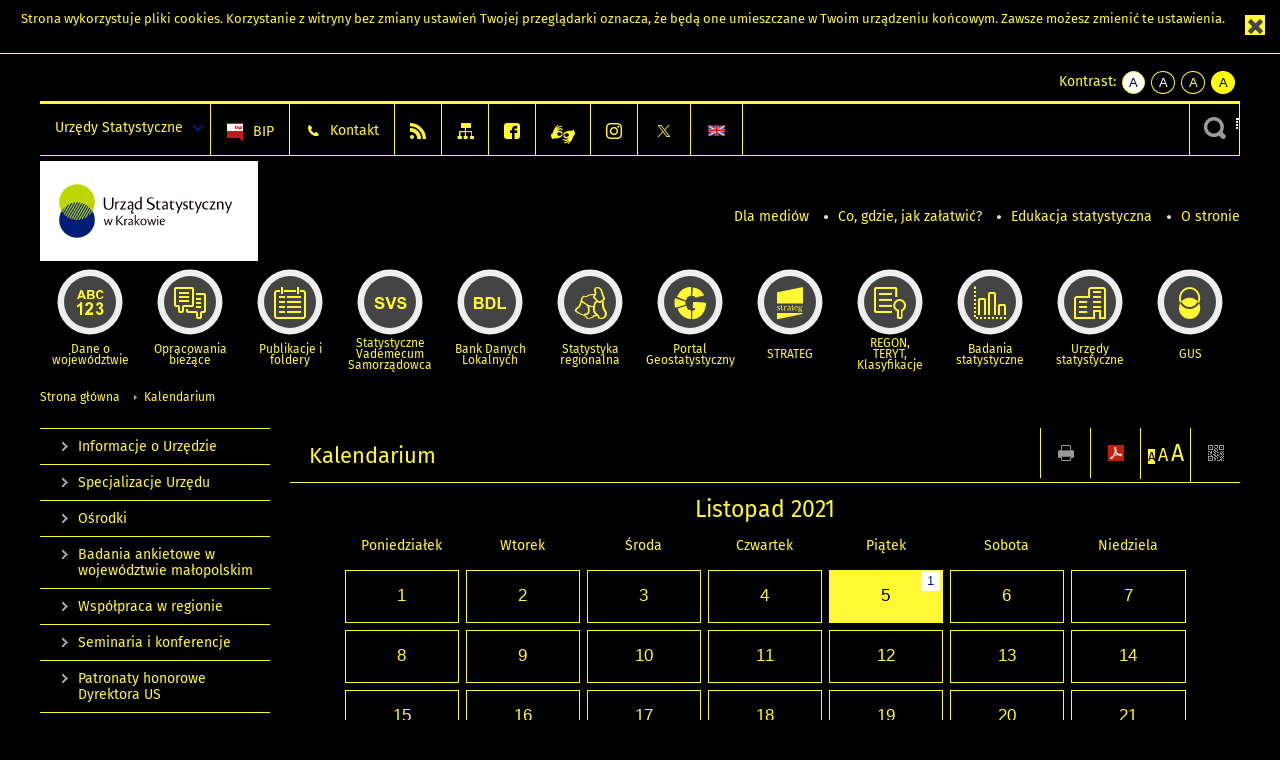

--- FILE ---
content_type: text/html; charset=utf-8
request_url: https://krakow.stat.gov.pl/kalendarium/11-2021.html?contrast=black-yellow
body_size: 11341
content:
<!DOCTYPE html>
<html lang="pl" class="desktop">
<head>
	<meta charset="UTF-8">
	<title>Urząd Statystyczny w Krakowie / Kalendarium</title>
	<meta name="viewport" content="width=device-width, initial-scale=1.0">
	<meta name="author" content="GUS" />
				<meta property="og:site_name" content="krakow.stat.gov.pl"/>
	<meta property='og:locale' content='pl_pl' />
	<meta property="og:title" content="Kalendarium" />
	<meta property="og:type" content="website" />
	<meta property="og:url" content="https://krakow.stat.gov.pl/kalendarium/" />
	<meta property="og:image" content="https://krakow.stat.gov.pl/szablony/portalinformacyjny/images/logo.png" />
	<meta name="Robots" content="index, follow" />
	<script>var base_href = "/szablony/portalinformacyjny/";</script>
	<link href="/gfx/krakow/_thumbs/portalinformacyjny__1701948673_lVo.css" rel="stylesheet" type="text/css" />
	<script src="/gfx/krakow/_thumbs/portalinformacyjny__1565242942_lVo.js"></script><link href="/szablony/portalinformacyjny/styles/black-yellow.css" rel="stylesheet" type="text/css" />
	<script>
			//<![CDATA[
		var ajaxLinks = new Object();
		ajaxLinks.wyszukiwarka_solr_autocomplete = "/ajax/w4_TtVzCr6Wb7cyM26uf1peFkOTTUsW_odqZoY7ozYjYrw/?id_projektu=38&id_kategorii=1&lang=pl&polecane_strony=1";
	//]]>
</script>	<link href="/szablony/portalinformacyjny/styles/print.css" rel="stylesheet" type="text/css" media="print" />

	<link rel="shortcut icon" href="/szablony/portalinformacyjny/images/favicons/ustat/favicon.ico" type="image/x-icon" />
	<link rel="apple-touch-icon" href="/szablony/portalinformacyjny/images/favicons/ustat/apple-touch-icon.png" />
	<link rel="apple-touch-icon" sizes="57x57" href="/szablony/portalinformacyjny/images/favicons/ustat/apple-touch-icon-57x57.png" />
	<link rel="apple-touch-icon" sizes="72x72" href="/szablony/portalinformacyjny/images/favicons/ustat/apple-touch-icon-72x72.png" />
	<link rel="apple-touch-icon" sizes="114x114" href="/szablony/portalinformacyjny/images/favicons/ustat/apple-touch-icon-114x114.png" />
	<link rel="apple-touch-icon" sizes="144x144" href="/szablony/portalinformacyjny/images/favicons/ustat/apple-touch-icon-144x144.png" />
	<link rel="apple-touch-icon" sizes="57x57" href="/szablony/portalinformacyjny/images/favicons/ustat/apple-touch-icon-60x60.png" />
	<link rel="apple-touch-icon" sizes="72x72" href="/szablony/portalinformacyjny/images/favicons/ustat/apple-touch-icon-120x120.png" />
	<link rel="apple-touch-icon" sizes="114x114" href="/szablony/portalinformacyjny/images/favicons/ustat/apple-touch-icon-76x76.png" />
	<link rel="apple-touch-icon" sizes="144x144" href="/szablony/portalinformacyjny/images/favicons/ustat/apple-touch-icon-152x152.png" />

	<!--[if lt IE 9]>
		<script src="/szablony/portalinformacyjny/scripts/css3-mediaqueries.js"></script>
	<![endif]-->

		<!--[if IE]>
		<link rel="stylesheet" type="text/css" href="/szablony/portalinformacyjny/styles/ie.css" />
	<![endif]-->
	<!--[if lt IE 9]>
		<link rel="stylesheet" type="text/css" href="/szablony/portalinformacyjny/styles/ie8.css" />
	<![endif]-->
</head>
<!--[if IE 7]><body class="ie7 page lang-pl"><![endif]-->
<!--[if IE 8]><body class="ie8 page lang-pl"><![endif]-->
<!--[if IE 9]><body class="ie9 page lang-pl"><![endif]-->
<!--[if gt IE 9]><!--><body class="page lang-pl"><!--<![endif]-->
	<div id="polityka-ciastek" class="header-message"><input type="button" value="Zamknij" onclick="akceptujeCiastka()" title="Zamknij" />Strona wykorzystuje <a href="http://stat.gov.pl/polityka-prywatnosci/">pliki cookies</a>. Korzystanie z witryny bez zmiany ustawień Twojej przeglądarki oznacza, że będą one umieszczane w Twoim urządzeniu końcowym. Zawsze możesz zmienić te ustawienia.</div>
	

	<ul id="skipLinks" class="hide">
		<li><a href="#menu-squares" >Przejdź do menu głównego</a></li> 
		<li><a href="#content-href" >Przejdź do treści</a></li>
		<li><a href="#search-box" >Przejdź do wyszukiwarki</a></li>
		<li><a href="https://krakow.stat.gov.pl/mapa-serwisu/" >Przejdź do mapy strony</a></li>
	</ul>
	<div class="row">
		<div class="menu-popup">
					</div>
		<div>
			<div class="right">
    <span>Kontrast:</span>
    <div class="contrast_ng">
        <ul class="list-unstyled list-inline">
            <li><a class="black-white_ng" href="https://krakow.stat.gov.pl/kalendarium/29-09-2016.html?contrast=default"><span class="bg_ng" aria-hidden="true">A</span><span
                     class="sr-only">kontrast domyślny</span></a></li>
            <li><a class="white-black_ng" href="https://krakow.stat.gov.pl/kalendarium/29-09-2016.html?contrast=black-white"><span class="bg_ng" aria-hidden="true">A</span><span
                     class="sr-only">kontrast biały tekst na czarnym</span></a></li>
            <li><a class="yellow-black_ng" href="https://krakow.stat.gov.pl/kalendarium/29-09-2016.html?contrast=yellow-black"><span class="bg_ng" aria-hidden="true">A</span><span
                     class="sr-only">kontrast żółty tekst na czarnym</span></a></li>
             <li><a class="black-yellow_ng" href="https://krakow.stat.gov.pl/kalendarium/29-09-2016.html?contrast=black-yellow"><span class="bg_ng" aria-hidden="true">A</span><span
                     class="sr-only">kontrast czarny tekst na żółtym</span></a></li>
        </ul>
    </div>
</div>		</div>
	</div>
	<div class="row color-line print-disable">
		<div class="one color-1"></div>
		<div class="one color-2"></div>
		<div class="one color-3"></div>
		<div class="one color-4"></div>
		<div class="one color-5"></div>
		<div class="one color-6"></div>
		<div class="one color-7"></div>
		<div class="one color-8"></div>
		<div class="one color-9"></div>
		<div class="one color-10"></div>
	</div>
	<header class="row">
		<div class="row collapse gray-box print-disable top-bar">
			<div class="ten columns horizontal-menu">
				<div class="logo-us-rwd">
										<a href="https://krakow.stat.gov.pl" title="Urząd Statystyczny w Krakowie">
						<img src="/szablony/portalinformacyjny/images/logo_krakow.svg" alt="Logo Urząd Statystyczny w Krakowie">
						<span class="hide-text">Urząd Statystyczny w Krakowie</span>
						</a>
										</div>
												<ul class="menu-top-left left us-drop ">
					<li class="button-dropdown urzedy-statystyczne-lista single" >
							<a href="javascript:void(0)" title="Urzędy Statystyczne" class="pos-1 dropdown-toggle-us" style=" ">
							<span class="menu-label">Urzędy Statystyczne</span>
			</a>							<ul class="dropdown-menu">
											<li class="us-bialystok first" >
							<a href="https://bialystok.stat.gov.pl/" title="US Białystok"  style="">
								US Białystok							</a>
						</li>
											<li class="us-bydgoszcz " >
							<a href="https://bydgoszcz.stat.gov.pl/" title="US Bydgoszcz"  style="">
								US Bydgoszcz							</a>
						</li>
											<li class="us-gdansk " >
							<a href="http://gdansk.stat.gov.pl/" title="US Gdańsk"  style="">
								US Gdańsk							</a>
						</li>
											<li class="us-katowice " >
							<a href="http://katowice.stat.gov.pl/" title="US Katowice"  style="">
								US Katowice							</a>
						</li>
											<li class="us-kielce " >
							<a href="http://kielce.stat.gov.pl/" title="US Kielce"  style="">
								US Kielce							</a>
						</li>
											<li class="us-krakow " >
							<a href="http://krakow.stat.gov.pl/" title="US Kraków"  style="">
								US Kraków							</a>
						</li>
											<li class="us-lublin " >
							<a href="http://lublin.stat.gov.pl/" title="US Lublin"  style="">
								US Lublin							</a>
						</li>
											<li class="us-lodz " >
							<a href="http://lodz.stat.gov.pl/" title="US Łódź"  style="">
								US Łódź							</a>
						</li>
											<li class="us-olsztyn " >
							<a href="http://olsztyn.stat.gov.pl/" title="US Olsztyn"  style="">
								US Olsztyn							</a>
						</li>
											<li class="us-opole " >
							<a href="http://opole.stat.gov.pl/" title="US Opole"  style="">
								US Opole							</a>
						</li>
											<li class="us-poznan " >
							<a href="http://poznan.stat.gov.pl/" title="US Poznań"  style="">
								US Poznań							</a>
						</li>
											<li class="us-rzeszow " >
							<a href="http://rzeszow.stat.gov.pl/" title="US Rzeszów"  style="">
								US Rzeszów							</a>
						</li>
											<li class="us-szczecin " >
							<a href="http://szczecin.stat.gov.pl/" title="US Szczecin"  style="">
								US Szczecin							</a>
						</li>
											<li class="us-warszawa " >
							<a href="http://warszawa.stat.gov.pl/" title="US Warszawa"  style="">
								US Warszawa							</a>
						</li>
											<li class="us-wroclaw " >
							<a href="http://wroclaw.stat.gov.pl/" title="US Wrocław"  style="">
								US Wrocław							</a>
						</li>
											<li class="us-zielona-gora last" >
							<a href="http://zielonagora.stat.gov.pl/" title="US Zielona Góra"  style="">
								US Zielona Góra							</a>
						</li>
									</ul>
					</li>
			</ul>													<ul class="menu-top-left menu-top-bip left">
									<li class="bip first" >
							<a href="https://bip.stat.gov.pl/urzad-statystyczny-w-krakowie" title="BIP" class="pos-1" style=" ">
												<span class="icon guseo_bip" style=""></span>
					<span class="disabled-790 menu-label ml-5">BIP</span>
							</a>					</li>
					<li class="kontakt " >
							<a href="/kontakt/" title="Kontakt" class="pos-2" style=" ">
												<span class="icon guseo_t1" style=""></span>
					<span class="disabled-790 menu-label ml-5">Kontakt</span>
							</a>					</li>
					<li class="hide-label rss " >
							<a href="/rss/" title="RSS" class="pos-3" style=" ">
												<span class="icon guseo_t2" style=""></span>
					<span class="disabled-790 menu-label ml-5">RSS</span>
							</a>					</li>
					<li class="hide-label mapa-serwisu " >
							<a href="/mapa-serwisu/" title="Mapa serwisu" class="pos-4" style=" ">
												<span class="icon guseo_t3" style=""></span>
					<span class="disabled-790 menu-label ml-5">Mapa serwisu</span>
							</a>					</li>
					<li class="hide-label facebook " >
							<a href="https://www.facebook.com/uskrk/" target="_blank" title="Facebook" class="pos-5" style=" color: #3B5998;">
												<span class="icon guseo_fb" style="color: #3B5998;"></span>
					<span class="disabled-790 menu-label ml-5">Facebook</span>
							</a>					</li>
					<li class="hide-label  " >
							<a href="/informacje-o-urzedzie/informacje-ogolne/obsluga-niepelnosprawnych-1018/" title="PJM" class="pos-6" style=" color: #4371F5;">
												<span class="icon pjm" style="color: #4371F5;"></span>
					<span class="disabled-790 menu-label ml-5">PJM</span>
							</a>					</li>
					<li class="hide-label profil-gus-na-instagramie " >
							<a href="https://www.instagram.com/gus_stat/" target="_blank" title="profil GUS na Instagramie" class="pos-7" style=" ">
												<span class="icon guseo_instagram" style=""></span>
					<span class="disabled-790 menu-label ml-5">profil GUS na Instagramie</span>
							</a>					</li>
					<li class="hide-label twitter last" >
							<a href="https://twitter.com/Krakow_STAT" target="_blank" title="profil na X" class="pos-8" style=" color: #999999;">
												<span class="icon twitter-x" style="color: #999999;"></span>
					<span class="disabled-790 menu-label ml-5">profil na X</span>
							</a>					</li>
																					<li>
								<a href="/en/calendar/" title="English" class="en">
									<img src="/szablony/portalinformacyjny/images/flagi/flaga_en.gif" width="21" height="15" alt="English" />
								</a>
							</li>
																</ul>
													<div class="search-bar"><form 
	name="wyszukiwarka_2" 
	action="/wyszukiwarka/szukaj.html" 
	method="post" 
	id="search-box"
>
	<label for="search-block-2">
		<a href="javascript: void(0);" class="search-ico" onclick="showSearchBar(this.parentElement);" title="Wyszukiwarka"><span class="sr-only">Wyszukiwarka</span></a>
	</label>
	<div class="search-block jq-search-block"><div>
		<input
			type="text" 
			name="query" 
			value=""
			placeholder="Tu wpisz szukaną frazę..."
			maxlength="128" 
			accesskey="4"
			class="text-input jq-solr-query"
			id="search-block-2"
		/> 
		
		
		
	</div></div>
	<input type="submit" value="Szukaj" class="submit button-gray three">
			<div class="autocomplete-box display-none">
			<div class="autocomplete"></div>
			<a href="/wyszukiwarka/szukaj.html" class="button-gray-micro right mb-15 mr-15">Wyszukiwanie zaawansowane</a>
		</div>
		<script src="/szablony/portalinformacyjny/scripts/solr.js" defer async></script>
	</form></div>
							</div>
		</div>
		<div class="row collapse logo-row">
			<div class="four columns right-padding">
				<div class="logo-us">
										<a href="https://krakow.stat.gov.pl" title="Urząd Statystyczny w Krakowie">
													<img src="/szablony/portalinformacyjny/images/logo_krakow.svg" alt="Logo Urząd Statystyczny w Krakowie">
												<span class="site-name"></span>
					</a>
									</div>
			</div>
			<div class="six columns left-padding horizontal-menu print-disable" id="menu-top">
									<div class="block js-tab ">
	<ul class="menu">
					<li class="dla-mediow first">
							<a href="/dla-mediow/" title="Dla mediów"  style="">
					Dla mediów				</a>
					</li>
			<li class="co-gdzie-jak-zalatwic ">
							<a href="/co-gdzie-jak-zalatwic/" title="Co, gdzie, jak załatwić?"  style="">
					Co, gdzie, jak załatwić?				</a>
					</li>
			<li class="edukacja-statystyczna ">
							<a href="/wspolpraca-w-regionie/edukacja-statystyczna/" title="Edukacja statystyczna"  style="">
					Edukacja statystyczna				</a>
					</li>
			<li class="o-stronie last">
							<a href="/o-stronie/" title="O stronie"  style="">
					O stronie				</a>
					</li>
		</ul>
</div>								<a href="#" class="phome-menu-button">Menu</a>
			</div>
		</div>
		<div class="row collapse print-disable">
			<div id="menu-top-rwd">
				<h2 class="titleRWD display-none">Menu główne</h2>
				<a href="#" class="phome-menu-button">Menu</a>
			</div>


			<div class="ten horizontal-menu" id="menu-squares">
									<div class="block js-tab ">
	<ul class="menu">
						<li class="menu-poz-1  dane-o-wojewodztwie first">
							<a onClick="ga('send', 'event', 'KlikMenuKafelek', 'Dane o województwie');" href="/dane-o-wojewodztwie/" title="Dane o województwie"  style="background: #FFFFFF; color: #001D77;">
					<span class="icon">
							<span class="icon-bg">
								<span class="guseo_l_gus white"></span>
								<span class="guseo_l_gus color" style="color: #FFFFFF;"></span>
							</span>
					</span>
					<span class="menu-label">
						<span>
							Dane o województwie						</span>
					</span>
				</a>
					</li>
					<li class="menu-poz-2  opracowania-biezace ">
							<a onClick="ga('send', 'event', 'KlikMenuKafelek', 'Opracowania bieżące');" href="/opracowania-biezace/" title="Opracowania bieżące"  style="background: #FFFFFF; color: #001D77;">
					<span class="icon">
							<span class="icon-bg">
								<span class="guseo_b_ustat white"></span>
								<span class="guseo_b_ustat color" style="color: #FFFFFF;"></span>
							</span>
					</span>
					<span class="menu-label">
						<span>
							Opracowania bieżące						</span>
					</span>
				</a>
					</li>
					<li class="menu-poz-3  publikacje-i-foldery ">
							<a onClick="ga('send', 'event', 'KlikMenuKafelek', 'Publikacje i foldery');" href="/publikacje-i-foldery/" title="Publikacje i foldery"  style="background: #FFFFFF; color: #001D77;">
					<span class="icon">
							<span class="icon-bg">
								<span class="guseo_c_ustat white"></span>
								<span class="guseo_c_ustat color" style="color: #FFFFFF;"></span>
							</span>
					</span>
					<span class="menu-label">
						<span>
							Publikacje i foldery						</span>
					</span>
				</a>
					</li>
					<li class="menu-poz-4  statystyczne-vademecum-samorzadowca ">
							<a onClick="ga('send', 'event', 'KlikMenuKafelek', 'Statystyczne Vademecum Samorządowca');" href="https://svs.stat.gov.pl/?id=6" target="_blank" title="Statystyczne Vademecum Samorządowca"  style="background: #FFFFFF; color: #001D77;">
					<span class="icon">
							<span class="icon-bg">
								<span class="guseo_d_ustat white"></span>
								<span class="guseo_d_ustat color" style="color: #FFFFFF;"></span>
							</span>
					</span>
					<span class="menu-label">
						<span>
							Statystyczne Vademecum Samorządowca						</span>
					</span>
				</a>
					</li>
					<li class="menu-poz-5  bank-danych-lokalnych ">
							<a onClick="ga('send', 'event', 'KlikMenuKafelek', 'Bank Danych Lokalnych');" href="http://stat.gov.pl/bdl/app/strona.html?p_name=indeks" target="_blank" title="Bank Danych Lokalnych"  style="background: #FFFFFF; color: #001D77;">
					<span class="icon">
							<span class="icon-bg">
								<span class="guseo_e_ustat white"></span>
								<span class="guseo_e_ustat color" style="color: #FFFFFF;"></span>
							</span>
					</span>
					<span class="menu-label">
						<span>
							Bank Danych Lokalnych						</span>
					</span>
				</a>
					</li>
					<li class="menu-poz-6  statystyka-regionalna ">
							<a onClick="ga('send', 'event', 'KlikMenuKafelek', 'Statystyka regionalna');" href="http://stat.gov.pl/statystyka-regionalna/" target="_blank" title="Statystyka regionalna"  style="background: #FFFFFF; color: #001D77;">
					<span class="icon">
							<span class="icon-bg">
								<span class="guseo_f_ustat white"></span>
								<span class="guseo_f_ustat color" style="color: #FFFFFF;"></span>
							</span>
					</span>
					<span class="menu-label">
						<span>
							Statystyka regionalna						</span>
					</span>
				</a>
					</li>
					<li class="menu-poz-7  portal-geostatystyczny ">
							<a onClick="ga('send', 'event', 'KlikMenuKafelek', 'Portal Geostatystyczny');" href="http://geo.stat.gov.pl/" target="_blank" title="Portal Geostatystyczny"  style="background: #FFFFFF; color: #001D77;">
					<span class="icon">
							<span class="icon-bg">
								<span class="guseo_f_gus white"></span>
								<span class="guseo_f_gus color" style="color: #FFFFFF;"></span>
							</span>
					</span>
					<span class="menu-label">
						<span>
							Portal Geostatystyczny						</span>
					</span>
				</a>
					</li>
					<li class="menu-poz-8  strateg ">
							<a onClick="ga('send', 'event', 'KlikMenuKafelek', 'STRATEG');" href="http://strateg.stat.gov.pl/" target="_blank" title="STRATEG"  style="background: #FFFFFF; color: #001D77;">
					<span class="icon">
							<span class="icon-bg">
								<span class="guseo_e_gus white"></span>
								<span class="guseo_e_gus color" style="color: #FFFFFF;"></span>
							</span>
					</span>
					<span class="menu-label">
						<span>
							STRATEG						</span>
					</span>
				</a>
					</li>
					<li class="menu-poz-9  mregonteryt ">
							<a onClick="ga('send', 'event', 'KlikMenuKafelek', 'REGON, <br>TERYT, <br>Klasyfikacje');" href="/mregonteryt/" title="REGON, TERYT, Klasyfikacje"  style="background: #FFFFFF; color: #001D77;">
					<span class="icon">
							<span class="icon-bg">
								<span class="guseo_i_ustat white"></span>
								<span class="guseo_i_ustat color" style="color: #FFFFFF;"></span>
							</span>
					</span>
					<span class="menu-label">
						<span>
							REGON, <br>TERYT, <br>Klasyfikacje						</span>
					</span>
				</a>
					</li>
					<li class="menu-poz-10  sprawozdawczosc ">
							<a onClick="ga('send', 'event', 'KlikMenuKafelek', 'Badania statystyczne');" href="https://stat.gov.pl/badania-statystyczne/" target="_blank" title="Badania statystyczne"  style="background: #FFFFFF; color: #001D77;">
					<span class="icon">
							<span class="icon-bg">
								<span class="guseo_j_gus white"></span>
								<span class="guseo_j_gus color" style="color: #FFFFFF;"></span>
							</span>
					</span>
					<span class="menu-label">
						<span>
							Badania statystyczne						</span>
					</span>
				</a>
					</li>
					<li class="menu-poz-11  urzedy-statystyczne ">
							<a onClick="ga('send', 'event', 'KlikMenuKafelek', 'Urzędy statystyczne');" href="http://stat.gov.pl/urzedy-statystyczne/" target="_blank" title="Urzędy statystyczne"  style="background: #FFFFFF; color: #001D77;">
					<span class="icon">
							<span class="icon-bg">
								<span class="guseo_k_ustat white"></span>
								<span class="guseo_k_ustat color" style="color: #FFFFFF;"></span>
							</span>
					</span>
					<span class="menu-label">
						<span>
							Urzędy statystyczne						</span>
					</span>
				</a>
					</li>
					<li class="menu-poz-12  gus last">
							<a onClick="ga('send', 'event', 'KlikMenuKafelek', 'GUS');" href="http://stat.gov.pl" target="_blank" title="GUS"  style="background: #FFFFFF; color: #001D77;">
					<span class="icon">
							<span class="icon-bg">
								<span class="guseo_new18 white"></span>
								<span class="guseo_new18 color" style="color: #FFFFFF;"></span>
							</span>
					</span>
					<span class="menu-label">
						<span>
							GUS						</span>
					</span>
				</a>
					</li>
				</ul>
</div>								<div class="clear"></div>
			</div>
		</div>
	</header>

	<section class="row collapse breadcrumbs print-disable">
		<h2 class="hide">Ścieżka</h2>
		<div class="ten columns">
			<div class="breadcrumbs">
	<a href="https://krakow.stat.gov.pl" title="Strona główna" class="home">
		Strona główna	</a>
	
	<a href="/kalendarium/" title="Kalendarium">Kalendarium</a></div>		</div>
	</section>

	<section class="row collapse  hidden-zone-4 hidden-zone-5 hidden-zone-6 hidden-zone-7 hidden-zone-8 hidden-zone-16 hidden-zone-30 hidden-zone-31 hidden-zone-32 hidden-zone-33" id="content-href">
		<div class="eight columns left-padding page-content right" id="txt">
			<div class="module">
	<a href="#" class="menu-rwd-button content-menu display-none">Menu</a>
	<div class="header-block">
		<h2 class="title">
			Kalendarium		</h2>
	
		<a href="javascript:void(0);" title="Pokaż QR Code" class="query-code jq-auto-height" data-url="https://krakow.stat.gov.pl/kalendarium/11-2021.html">
	<img src="/szablony/portalinformacyjny/images/qcode-ico.png" width="16" height="16" alt="Pokaż QR Code" />
</a>

<span id="jq_font_change" class="header-button-box">
	<a href="javascript:void(0);" onclick="changeFontSize(1, this);" class="small-font active" data-font="small" title="Mała czcionka">A</a>
	<a href="javascript:void(0);" onclick="changeFontSize(1.3, this);" class="default-font" data-font="medium" title="Średnia czcionka">A</a>
	<a href="javascript:void(0);" onclick="changeFontSize(1.6, this);" class="big-font" data-font="large" title="Duża czcionka">A</a>
</span>

	<a href="#" title="pobierz stronę jako plik pdf" onclick="javascript: self.open('https://krakow.stat.gov.pl/kalendarium/11-2021.html?pdf=1');" class="print-pdf">
		<img src="/szablony/portalinformacyjny/images/pdf-ico.png" width="16" height="16" alt="pobierz stronę jako plik pdf" />
	</a>
<a href="#" title="Drukuj" onclick="javascript: window.print();" class="print">
	<img src="/szablony/portalinformacyjny/images/print-ico.png" width="16" height="16" alt="Drukuj" />
</a>	</div>
	
	
<div class="events-block events-block-big gray-box">
		<h3 class="title">
		<a href="/kalendarium/11-2021.html" class="date">
			Listopad 2021		</a>
	</h3>

	<a href="/kalendarium/10-2021.html" data-month="10-2021" class="prev left hide-on-print" title="Poprzedni miesiąc"><span>&laquo;</span><span class="hide">Poprzedni miesiąc</span></a>	

	<table class="calendar ten" title="Listopad 2021">
		<tr>
			<th>Poniedziałek</th>
			<th>Wtorek</th>
			<th>Środa</th>
			<th>Czwartek</th>
			<th>Piątek</th>
			<th>Sobota</th>
			<th>Niedziela</th>
		</tr>

				<tr>
												<td>1</td>
																<td>2</td>
																<td>3</td>
																<td>4</td>
																<td class="event">
						<a href="/kalendarium/05-11-2021.html" data-event="05-11-2021" 
							title="Informacje z dnia: 5 Listopad 2021" 
							style="position: relative">
															<div class="events-counter hide-on-print">
									1								</div>
														<span class="hide">Informacje z dnia: </span>
							5							<span class="hide">Listopad 2021</span>
						</a>
					</td>
																<td>6</td>
																<td>7</td>
									</tr>
				<tr>
												<td>8</td>
																<td>9</td>
																<td>10</td>
																<td>11</td>
																<td>12</td>
																<td>13</td>
																<td>14</td>
									</tr>
				<tr>
												<td>15</td>
																<td>16</td>
																<td>17</td>
																<td>18</td>
																<td>19</td>
																<td>20</td>
																<td>21</td>
									</tr>
				<tr>
												<td>22</td>
																<td>23</td>
																<td>24</td>
																<td>25</td>
																<td>26</td>
																<td>27</td>
																<td>28</td>
									</tr>
				<tr>
												<td class="event">
						<a href="/kalendarium/29-11-2021.html" data-event="29-11-2021" 
							title="Informacje z dnia: 29 Listopad 2021" 
							style="position: relative">
															<div class="events-counter hide-on-print">
									3								</div>
														<span class="hide">Informacje z dnia: </span>
							29							<span class="hide">Listopad 2021</span>
						</a>
					</td>
																<td class="event">
						<a href="/kalendarium/30-11-2021.html" data-event="30-11-2021" 
							title="Informacje z dnia: 30 Listopad 2021" 
							style="position: relative">
															<div class="events-counter hide-on-print">
									4								</div>
														<span class="hide">Informacje z dnia: </span>
							30							<span class="hide">Listopad 2021</span>
						</a>
					</td>
																<td class="empty">1</td>
																<td class="empty">2</td>
																<td class="empty">3</td>
																<td class="empty">4</td>
																<td class="empty">5</td>
									</tr>
			</table>

	<a href="/kalendarium/12-2021.html" data-month="12-2021" class="next right hide-on-print" title="Następny miesiąc"><span class="hide">Następny miesiąc</span><span>&raquo;</span></a>	

	<div class="clear"></div>
</div>

	<div id="events_list" class="news-module-list news-module events-list js-tabs">
									<div class="js-event-tab">
																							<div class="news">
								<div class="calendar-date-col">
									<div class="calendar-date">
										<div class="events-popup-date-day">
											5										</div>
										<div class="events-popup-date-month">
											list										</div>
									</div>
								</div>
								<div class="calendar-text-col">
									<h3 class="title">
																					<a href="/infografiki/infografiki-us-krakow/wybrane-dane-o-powiatach-wojewodztwa-malopolskiego-wrzesien-2021,188,56.html">Wybrane dane o powiatach województwa małopolskiego - wrzesień 2021</a>
																			</h3>
																		<div class="desc"></div>
																			<a class="button-gray-micro right" href="/infografiki/infografiki-us-krakow/wybrane-dane-o-powiatach-wojewodztwa-malopolskiego-wrzesien-2021,188,56.html" title="Wybrane dane o powiatach województwa małopolskiego - wrzesień 2021">Czytaj dalej</a>
																		<div class="clear"></div>
								</div>
								<div class="clear"></div>
							</div>
													<div class="news">
								<div class="calendar-date-col">
									<div class="calendar-date">
										<div class="events-popup-date-day">
											29										</div>
										<div class="events-popup-date-month">
											list										</div>
									</div>
								</div>
								<div class="calendar-text-col">
									<h3 class="title">
																					<a href="/opracowania-biezace/komunikaty-i-biuletyny/inne-opracowania/biuletyn-statystyczny-miasta-krakowa-iii-kwartal-2021,4,46.html">Biuletyn statystyczny miasta Krakowa - III kwartał 2021</a>
																			</h3>
																		<div class="desc"></div>
																			<a class="button-gray-micro right" href="/opracowania-biezace/komunikaty-i-biuletyny/inne-opracowania/biuletyn-statystyczny-miasta-krakowa-iii-kwartal-2021,4,46.html" title="Biuletyn statystyczny miasta Krakowa - III kwartał 2021">Czytaj dalej</a>
																		<div class="clear"></div>
								</div>
								<div class="clear"></div>
							</div>
													<div class="news">
								<div class="calendar-date-col">
									<div class="calendar-date">
										<div class="events-popup-date-day">
											29										</div>
										<div class="events-popup-date-month">
											list										</div>
									</div>
								</div>
								<div class="calendar-text-col">
									<h3 class="title">
																					<a href="/opracowania-biezace/komunikaty-i-biuletyny/inne-opracowania/biuletyn-statystyczny-wojewodztwa-malopolskiego-iii-kwartal-2021,3,54.html">Biuletyn statystyczny województwa małopolskiego - III kwartał 2021</a>
																			</h3>
																		<div class="desc"></div>
																			<a class="button-gray-micro right" href="/opracowania-biezace/komunikaty-i-biuletyny/inne-opracowania/biuletyn-statystyczny-wojewodztwa-malopolskiego-iii-kwartal-2021,3,54.html" title="Biuletyn statystyczny województwa małopolskiego - III kwartał 2021">Czytaj dalej</a>
																		<div class="clear"></div>
								</div>
								<div class="clear"></div>
							</div>
															</div>
							
				
		<div class="gray-box box-padding">
			<div class="row collapse social-row">
	<div class="ten columns">
			</div>
</div>		</div>

					<div class="pager">
				<span class="active">1</span>&nbsp;&nbsp;<a href="/kalendarium/11-2021,2,strona.html"  title="strona 2">2</a>&nbsp;&nbsp;<a href="/kalendarium/11-2021,3,strona.html"  title="strona 3">3</a>&nbsp;&nbsp;<a href="/kalendarium/11-2021,2,strona.html"  title="następna strona" class="next">następna strona</a>&nbsp;&nbsp;			</div>
			</div>

	
</div>		</div>
		<div class="two columns right-padding print-disable sidebar aside-box">
							<div class="block js-tab ">
	<ul class="menu">
					<li class="informacje-o-urzedzie first" >
							<a onClick="ga('send', 'event', 'KlikMenuLeft', 'Informacje o Urzędzie');" href="/informacje-o-urzedzie/" title="Informacje o Urzędzie"  style="">
					Informacje o Urzędzie				</a>
								</li>
			<li class="specjalizacja-urzedu " >
							<a onClick="ga('send', 'event', 'KlikMenuLeft', 'Specjalizacje Urzędu');" href="/specjalizacja-urzedu/" title="Specjalizacje Urzędu"  style="">
					Specjalizacje Urzędu				</a>
								</li>
			<li class="osrodki " >
							<a onClick="ga('send', 'event', 'KlikMenuLeft', 'Ośrodki');" href="/osrodki/" title="Ośrodki"  style="">
					Ośrodki				</a>
								</li>
			<li class="badania-ankietowe-w-malopolsce " >
							<a onClick="ga('send', 'event', 'KlikMenuLeft', 'Badania ankietowe w województwie małopolskim');" href="/badania-ankietowe-w-malopolsce/" title="Badania ankietowe w województwie małopolskim"  style="">
					Badania ankietowe w województwie małopolskim				</a>
								</li>
			<li class="wspolpraca-w-regionie " >
							<a onClick="ga('send', 'event', 'KlikMenuLeft', 'Współpraca w regionie');" href="/wspolpraca-w-regionie/" title="Współpraca w regionie"  style="">
					Współpraca w regionie				</a>
								</li>
			<li class="seminaria-i-konferencje " >
							<a onClick="ga('send', 'event', 'KlikMenuLeft', 'Seminaria i konferencje');" href="/seminaria-i-konferencje/" title="Seminaria i konferencje"  style="">
					Seminaria i konferencje				</a>
								</li>
			<li class="patronaty-honorowe-dyrektora-us " >
							<a onClick="ga('send', 'event', 'KlikMenuLeft', 'Patronaty honorowe Dyrektora US');" href="/patronaty-honorowe-dyrektora-us/" title="Patronaty honorowe Dyrektora US"  style="">
					Patronaty honorowe Dyrektora US				</a>
								</li>
			<li class="infografiki " >
							<a onClick="ga('send', 'event', 'KlikMenuLeft', 'Infografiki');" href="/infografiki/" title="Infografiki"  style="">
					Infografiki				</a>
								</li>
			<li class="zamowienia-publiczne-us " >
							<a onClick="ga('send', 'event', 'KlikMenuLeft', 'Zamówienia publiczne US');" href="https://bip.stat.gov.pl/urzad-statystyczny-w-krakowie/zamowienia-publiczne/" title="Zamówienia publiczne US"  style="">
					Zamówienia publiczne US				</a>
								</li>
			<li class="praktykistudenckie " >
							<a onClick="ga('send', 'event', 'KlikMenuLeft', 'Praktyki studenckie');" href="/praktykistudenckie/" title="Praktyki studenckie"  style="">
					Praktyki studenckie				</a>
								</li>
			<li class="likwidacja--sprzedaz-majatku " >
							<a onClick="ga('send', 'event', 'KlikMenuLeft', 'Likwidacja / Sprzedaż majątku');" href="https://bip.stat.gov.pl/urzad-statystyczny-w-krakowie/likwidacja-sprzedaz-majatku/" title="Likwidacja / Sprzedaż majątku"  style="">
					Likwidacja / Sprzedaż majątku				</a>
								</li>
			<li class="rodo " >
							<a onClick="ga('send', 'event', 'KlikMenuLeft', 'RODO');" href="/rodo/" title="RODO"  style="">
					RODO				</a>
								</li>
			<li class="newsletter last" >
							<a onClick="ga('send', 'event', 'KlikMenuLeft', 'Newsletter');" href="/newsletter/" title="Newsletter"  style="">
					Newsletter				</a>
								</li>
		</ul>
</div>					</div>
		<div id="jq_btn_top_dock" class="clear"></div>
		<a href="#" class="button-gray-small right go-top-btn">
			Do góry			<span class="arrow-up-ico"></span>
		</a>
	</section>

	
	<div class="row color-line print-disable">
		<div class="one color-1"></div>
		<div class="one color-2"></div>
		<div class="one color-3"></div>
		<div class="one color-4"></div>
		<div class="one color-5"></div>
		<div class="one color-6"></div>
		<div class="one color-7"></div>
		<div class="one color-8"></div>
		<div class="one color-9"></div>
		<div class="one color-10"></div>
	</div>

	<footer class="row print-disable">
		<div class="row gray-box no-margin footer-1">
							<div class="col">
					<div class="description-block">
			<h4>Urząd Statystyczny<br />
w&nbsp;Krakowie</h4>

<p>ul. Kazimierza Wyki 3<br />
31-223 Kraków</p>

<p><strong>E-mail:</strong><br />
<script>
			//<![CDATA[
				SendTo(' ', '', 'SekretariatUSKRK', 'stat.gov.pl', 'SekretariatUSKRK // stat.gov.pl');
			//]]>
			</script></p>

<p><a href="http://epuap.gov.pl/kup/searchContentServlet?nazwaOpisu=Skargi,+wnioski,+zapytania+do+urzedu&amp;idPodmiotu=54d90bmpuh" target="_blank">e-PUAP</a></p>

<p>e-Doręczenia:<br />
AE:PL-72006-24773-STJES-32</p>

<p>Infolinia Statystyczna: 22 279 99 99<br />
(opłata zgodna z taryfą operatora)<br />
Konsultanci są dostępni w dni robocze:<br />
pon.- pt.: godz. 8.00 - 15.00</p>
			</div>
				</div>
										<div class="col">
					<div class="description-block">
			<h4>Godziny pracy Urzędu:</h4>

<p>poniedziałek-piątek 7.00-15.00</p>

<br class="mb-10">

<p><strong>Badania ankietowe</strong><br />
poniedziałek-piątek 7.00-15.00</p>

<br class="mb-10">

<p><strong>Informatorium:</strong><br />
poniedziałek 7.00-18.00<br />
wtorek-piątek 7.00-15.00</p>

<p><strong>REGON:</strong><br />
poniedziałek 7.00-18.00<br />
wtorek-piątek 7.00-15.00<br />
&nbsp;</p>
			</div>
				</div>
										<div class="col">
					<div class="description-block">
			<h4>Informacje telefoniczne:</h4>

<p>Centrala: +48&nbsp;12&nbsp;41 56 011<br />
Fax:+48&nbsp;12&nbsp;36&nbsp;10&nbsp;192</p>

<p><strong>Badania ankietowe</strong><br />
+48&nbsp;695&nbsp;256&nbsp;281; +48&nbsp;532&nbsp;459&nbsp;441;<br />
+48 12 656 30 32</p>

<p><strong>Informatorium: </strong><br />
+48 12&nbsp;36 10&nbsp;152; +48 12&nbsp;36 10&nbsp;149; +48 12&nbsp;36 10&nbsp;153</p>

<p><strong>REGON:</strong><br />
+48&nbsp;695 255 990; +48&nbsp;795&nbsp;472 764; +48&nbsp;12&nbsp;36&nbsp;10&nbsp;168; +48 12&nbsp;36&nbsp;10&nbsp;169; +48 12&nbsp;36&nbsp;10&nbsp;172; +48 12&nbsp;36&nbsp;10&nbsp;244</p>
			</div>
				</div>
										<div class="col">
					<div class="description-block">
			<ul style="margin-top: 3.45em;">
	<li><a href="http://stat.gov.pl/urzedy-statystyczne/">Urzędy statystyczne</a></li>
	<li><a href="https://stat.gov.pl/pytania-i-zamowienia/formularz-zamawiania-danych/">Formularz zamawiania danych statystycznych</a></li>
	<li><a href="/deklaracja-dostepnosci/">Deklaracja dostępności</a></li>
</ul>
			</div>
				</div>
										<div class="col">
					<div class="description-block">
			<p><a href="http://ec.europa.eu/eurostat/web/ess/latest-news" target="_blank"><img alt="ESS" src="/gfx/portalinformacyjny/userfiles/_public/ess.png" style="width: 146px; height: 61px; margin: 3em 0px 0px 3em;" /></a></p>
			</div>
				</div>
					</div>
		<div class="row collapse footer-2 print-disable">
					</div>
		<div class="row collapse">
			<div class="ten columns copyright">
				<a href="http://krakow.stat.gov.pl/copyright/">Copyright © 1995-2026 Urząd Statystyczny w Krakowie</a>			</div>
		</div>
	</footer>

		<script>
		$(function(){
			$.ajax({
				url: "https://krakow.stat.gov.pl/ajax/rpLIv5mag6GF3c2CsquA1qihlfGQZMiuf9CpopDm1IiTupk/?id_projektu=38&lang=pl",
				data: {
					link: "kalendarium/29-09-2016.html",
					tytul: "Kalendarium"
				},
				type: 'POST',
				cache: false
			});
		});
	</script>
			<script type="text/javascript" src="/szablony/portalinformacyjny/scripts/jquery.tablesorter.min.js"></script>
	<script type="text/javascript" src="/szablony/portalinformacyjny/scripts/kksite.js"></script>
	
			<script>
			//<![CDATA[
				
			function hideSearchBar()
			{
				$('.jq-search-block').removeClass('active').prev('input').hide().prev('label').show();
			}
			
			function showSearchBar(label)
			{
				var block = $(label).next('.jq-search-block');
				var field = $('input[id=' + $(label).attr('for') + ']');
				
				if(!block.hasClass('active'))
				{
					block.addClass('active');
					field.focus();
				}
				else
				{
					if(field.val() != '')
					{
						label.form.submit();
					}
					else
					{
						hideSearchBar();
					}
				}
			}
			
			$(function(){
				$('body').click(function(){hideSearchBar();});
				$('.search-bar').on('click', function(event){
					event.stopPropagation();
				});
			});
		
			//]]>
			</script>			<script>
  (function(i,s,o,g,r,a,m){i['GoogleAnalyticsObject']=r;i[r]=i[r]||function(){
  (i[r].q=i[r].q||[]).push(arguments)},i[r].l=1*new Date();a=s.createElement(o),
  m=s.getElementsByTagName(o)[0];a.async=1;a.src=g;m.parentNode.insertBefore(a,m)
  })(window,document,'script','https://www.google-analytics.com/analytics.js','ga');

  ga('create', 'UA-76352928-1', 'auto');
  ga('send', 'pageview');

</script>
<!-- Global site tag (gtag.js) - Google Analytics -->
<script async src="https://www.googletagmanager.com/gtag/js?id=UA-84117974-1"></script>
<script>
  window.dataLayer = window.dataLayer || [];
  function gtag(){dataLayer.push(arguments);}
  gtag('js', new Date());

  gtag('config', 'UA-84117974-1');
</script></body>
</html>

--- FILE ---
content_type: image/svg+xml
request_url: https://krakow.stat.gov.pl/szablony/portalinformacyjny/images/logo_krakow.svg
body_size: 11003
content:
<?xml version="1.0" encoding="utf-8"?>
<!-- Generator: Adobe Illustrator 16.0.0, SVG Export Plug-In . SVG Version: 6.00 Build 0)  -->
<!DOCTYPE svg PUBLIC "-//W3C//DTD SVG 1.1//EN" "http://www.w3.org/Graphics/SVG/1.1/DTD/svg11.dtd">
<svg version="1.1" id="Warstwa_1" xmlns="http://www.w3.org/2000/svg" xmlns:xlink="http://www.w3.org/1999/xlink" x="0px" y="0px"
	 width="163.333px" height="75px" viewBox="0 0 163.333 75" enable-background="new 0 0 163.333 75" xml:space="preserve">
<g>
	<path fill="#0B0204" d="M75.11,30.438c-0.175-0.08-0.458-0.203-1.051-0.203c-1.901,0-3.317,1.363-3.317,3.291
		c0,1.914,1.214,2.93,2.589,2.93c0.593,0,1.246-0.311,1.78-0.715l0.529,0.73l0.508-0.105c0-5.967,0.002-4.871,0.002-9.582
		l-1.04,0.264V30.438L75.11,30.438z M63.884,44.025l-0.403-0.652l-0.423,0.084l-0.006,0.27v0.02c0,1.729,0.002,1.67,0.002,4.389
		h0.85v-2.846c0.03-0.537,0.325-0.998,0.763-1.217c0.221-0.109,0.464-0.17,0.725-0.166l0.35-0.588
		c-0.021-0.002-0.121-0.018-0.142-0.02C64.94,43.242,64.277,43.518,63.884,44.025L63.884,44.025z M81.008,43.352l-0.728,0.209
		c0.495,1.537,1.008,3.031,1.488,4.574h0.739l1.127-3.352l0.979,3.352h0.735l1.679-4.611l-0.727-0.191l-1.275,3.584l-1.066-3.445
		l-0.688,0.174c0.023,0.08,0.049,0.156,0.067,0.234l-1.108,3.189l-1.223-3.715V43.352L81.008,43.352z M88.481,48.008v-1.949v-0.627
		l-0.004-2.082l-0.813,0.225v2.484v2.076h0.817V48.008L88.481,48.008z M88.143,41.205c-0.231,0-0.531,0.176-0.531,0.553
		c0,0.32,0.21,0.52,0.495,0.52c0.322,0,0.521-0.256,0.521-0.553c0-0.277-0.178-0.52-0.476-0.52H88.143L88.143,41.205z
		 M90.415,45.688h0.039c0.695,0,1.489,0.014,2.185-0.01l0.819-0.369c0.021-0.086,0.031-0.227,0.031-0.334
		c-0.019-0.844-0.611-1.734-1.784-1.752c-1.383-0.021-2.128,1.254-2.166,2.461l-0.001,0.014l-0.003,0.088
		c0,1.928,1.353,2.436,2.379,2.436c0.41,0,0.851-0.107,1.092-0.271c0.009-0.008,0.021-0.016,0.03-0.025l0.112-0.555
		c-0.303,0.121-0.686,0.18-1.002,0.18C91.083,47.549,90.415,46.797,90.415,45.688L90.415,45.688z M90.437,45.158
		c0.104-0.963,0.607-1.438,1.152-1.438H91.6c0.624,0,1.047,0.471,1.08,1.076l0,0l0.028,0.34c-0.129,0.006-0.257,0.021-0.386,0.027
		c0.002-0.002-1.47,0.008-1.826-0.004C90.475,45.16,90.456,45.158,90.437,45.158L90.437,45.158z M70.863,48.135h0.799v-2.371
		l2.175,2.371h0.979l-2.28-2.568l2.117-2.17l-0.667-0.176l-2.324,2.371v-5.133l-0.799,0.174
		C70.863,44.982,70.863,44.439,70.863,48.135L70.863,48.135z M77.488,43.223c-1.457,0-2.402,1.145-2.402,2.555
		c0,1.4,0.833,2.438,2.283,2.438c1.483,0,2.382-1.131,2.382-2.557c0-1.396-0.796-2.436-2.252-2.436H77.488L77.488,43.223z
		 M77.379,43.74c1.099,0,1.45,1.088,1.45,2.004c0,0.842-0.326,1.947-1.352,1.947c-1.1,0-1.473-1.129-1.473-2.045
		c0-0.838,0.365-1.906,1.365-1.906H77.379L77.379,43.74z M69.465,44.998c0.005-1.006-0.507-1.775-1.579-1.775
		c-0.681,0-1.373,0.412-1.752,0.736l0.346,0.422c0.325-0.262,0.736-0.477,1.19-0.477c0.649,0,0.974,0.467,0.963,1.018v0.4
		c-0.13,0.021-0.303,0.053-0.487,0.098c-0.562,0.119-2.141,0.432-2.141,1.6c0,0.65,0.486,1.191,1.222,1.191
		c0.595,0,1.049-0.326,1.406-0.705l0.414,0.629h0.405L69.465,44.998L69.465,44.998z M66.87,46.857c0-0.627,0.887-0.93,1.752-1.08
		l-0.01,0.963c0,0.193-0.021,0.27-0.065,0.344c-0.173,0.217-0.454,0.498-0.93,0.498c-0.4,0-0.747-0.281-0.747-0.713V46.857
		L66.87,46.857z M57.087,48.148h0.964v-3.346l3.213,3.346h1.218l-3.444-3.633l3.145-3.271l-0.689-0.184l-3.443,3.566v-3.77
		l-0.964,0.215C57.087,45.563,57.087,44.334,57.087,48.148L57.087,48.148z M48.424,43.354l-0.728,0.209
		c0.496,1.537,1.008,3.031,1.489,4.576h0.739l1.127-3.352l0.979,3.352h0.735l1.68-4.613l-0.728-0.189l-1.275,3.584l-1.066-3.445
		l-0.688,0.174c0.023,0.078,0.049,0.154,0.067,0.234l-1.109,3.188l-1.222-3.713V43.354L48.424,43.354z M61.445,35.559h3.183
		l-0.436,0.805l-4.242,0.004l-0.127-0.229l0.327-0.494l2.863-4.531h-2.91l0.426-0.715h3.704v0.629
		C63.294,32.551,62.2,34.049,61.445,35.559L61.445,35.559z M57.275,31.232l-0.504-0.814l-0.53,0.105l-0.006,0.336v0.023
		c0,2.164,0.001,2.088,0.002,5.488h1.063v-3.559c0.038-0.67,0.406-1.246,0.953-1.52c0.276-0.139,0.58-0.213,0.906-0.207l0.437-0.736
		c-0.026-0.004-0.15-0.023-0.177-0.025C58.595,30.256,57.766,30.6,57.275,31.232L57.275,31.232z M70.167,35.811l-0.375,0.236
		l0.042-3.596c0.015-1.254-0.634-2.213-1.97-2.213c-0.85,0-1.714,0.514-2.187,0.918l0.432,0.527
		c0.405-0.324,0.917-0.596,1.484-0.596c0.81,0,1.214,0.58,1.201,1.27v0.5c-0.162,0.025-0.378,0.066-0.607,0.121
		c-0.702,0.148-2.672,0.539-2.672,1.996c0,0.811,0.607,1.486,1.525,1.486c0.742,0,1.31-0.406,1.754-0.879l0.513,0.799
		c-0.783,0.553-1.296,1.176-1.296,1.877s0.459,1.119,1.12,1.119c0.445,0,0.815-0.15,1.024-0.316l0.142-0.619
		c-0.222,0.104-0.446,0.18-0.721,0.18c-0.445,0-0.607-0.311-0.607-0.607c0-0.309,0.048-0.734,0.71-1.307l0.487-0.445V35.811
		L70.167,35.811z M66.593,34.773c0-0.783,1.107-1.16,2.187-1.35l-0.014,1.201c0,0.242-0.027,0.338-0.081,0.432
		c-0.216,0.27-0.567,0.621-1.16,0.621c-0.5,0-0.932-0.352-0.932-0.893V34.773L66.593,34.773z M128.368,35.559h3.183l-0.435,0.805
		l-4.242,0.004l-0.126-0.229l0.326-0.494l2.863-4.531h-2.91l0.361-0.715h3.769v0.629C130.216,32.551,129.122,34.049,128.368,35.559
		L128.368,35.559z M90.131,35.537c-0.234,0.129-0.574,0.211-0.904,0.211c-0.827,0-0.972-0.633-0.972-1.25V31.17h1.82l0.389-0.676
		h-2.208l-0.003-1.08L86.51,31.17h0.664v3.619c0,1.025,0.473,1.771,1.634,1.771c0.226,0,0.471-0.037,0.695-0.102
		c0.111-0.033,0.569-0.205,0.759-0.369L90.131,35.537L90.131,35.537z M80.228,35.199l-0.435,0.443
		c0.789,0.629,1.692,0.928,2.675,0.928c1.526,0,3.442-0.406,3.442-2.51c0-3.064-4.783-2.252-4.783-4.643
		c0-1.041,1.08-1.531,1.878-1.531c0.547,0,1.182,0.172,1.709,0.432l0.467-0.477c-0.587-0.379-1.608-0.602-2.179-0.602h-0.012
		c-1.357,0-3.037,0.717-3.037,2.494c0,2.975,4.733,2.385,4.674,4.666c-0.029,1.092-1.375,1.469-2.173,1.469
		C81.714,35.869,80.91,35.631,80.228,35.199L80.228,35.199z M141.375,36.697l-0.056,0.137h-0.004l-0.936,2.332h-1
		c0.401-0.994,0.802-1.986,1.202-2.98l-2.19-5.557l0.908-0.23l1.767,4.643l1.836-4.643l0.908,0.236L141.375,36.697L141.375,36.697z
		 M118.775,36.697l-0.055,0.137h-0.004l-0.936,2.332h-1c0.401-0.994,0.801-1.986,1.202-2.98l-2.19-5.557l0.907-0.23l1.768,4.643
		l1.836-4.643l0.907,0.236L118.775,36.697L118.775,36.697z M104.367,36.697l-0.055,0.137h-0.003l-0.937,2.332h-1
		c0.4-0.994,0.801-1.986,1.202-2.98l-2.191-5.557l0.908-0.23l1.767,4.643l1.836-4.643l0.908,0.236L104.367,36.697L104.367,36.697z
		 M137.313,32.188c-0.098-1.107-0.597-1.934-1.912-1.934c-0.708,0-1.391,0.438-1.875,0.918c-0.009,0.008-0.029,0.033-0.051,0.061
		l-0.005-0.01l-0.508-0.807l-0.53,0.105v0.256c0,0.371,0.001,0.848,0.001,1.221v0.035l-0.001,0.004c0-0.021,0-0.025,0,0.002
		l-0.004,0.01c0,0.117,0,0.232,0,0.35v3.969h0.009h1.06h0.014v-4.42l0.001-0.025l0.019-0.023c0.299-0.379,0.78-0.813,1.494-0.82
		c0.856-0.008,1.222,0.688,1.224,1.398l0.006,3.891h1.059v-1.789V32.188L137.313,32.188z M95.664,32.453
		c0.006-1.256-0.635-2.215-1.972-2.215c-0.851,0-1.714,0.514-2.188,0.918l0.432,0.527c0.405-0.324,0.918-0.596,1.486-0.596
		c0.81,0,1.215,0.582,1.201,1.271v0.498c-0.162,0.027-0.378,0.068-0.607,0.121c-0.703,0.15-2.674,0.541-2.674,2
		c0,0.811,0.608,1.486,1.526,1.486c0.742,0,1.309-0.406,1.755-0.879l0.517,0.785h0.505L95.664,32.453L95.664,32.453z M92.423,34.775
		c0-0.783,1.107-1.16,2.187-1.35l-0.013,1.201c0,0.242-0.028,0.338-0.081,0.432c-0.216,0.27-0.568,0.621-1.161,0.621
		c-0.5,0-0.932-0.352-0.932-0.891V34.775L92.423,34.775z M114.86,35.439c-0.234,0.129-0.575,0.211-0.904,0.211
		c-0.827,0-0.973-0.633-0.973-1.25v-3.33h1.82l0.389-0.672h-2.209l-0.002-1.082l-1.743,1.754h0.665v3.621
		c0,1.025,0.473,1.77,1.634,1.77c0.226,0,0.471-0.035,0.694-0.1c0.112-0.033,0.569-0.205,0.76-0.367L114.86,35.439L114.86,35.439z
		 M100.476,35.537c-0.233,0.129-0.573,0.211-0.903,0.211c-0.827,0-0.972-0.633-0.972-1.25V31.17h1.82l0.389-0.676h-2.208
		l-0.003-1.08l-1.743,1.756h0.665v3.619c0,1.025,0.473,1.771,1.634,1.771c0.226,0,0.472-0.037,0.695-0.102
		c0.111-0.033,0.569-0.205,0.76-0.369L100.476,35.537L100.476,35.537z M126.041,35.4c-0.389,0.148-0.883,0.225-1.291,0.225
		c-0.904,0-2.228-0.473-2.228-2.322c0-1.42,0.878-2.297,2.066-2.297c0.419,0,0.865,0.082,1.337,0.324l0.337-0.594
		c-0.215-0.244-0.837-0.5-1.646-0.5c-1.836,0-3.228,1.324-3.228,3.188c0,2.402,1.742,3.039,3.065,3.039
		c0.526,0,1.094-0.135,1.404-0.34c0.013-0.008,0.027-0.02,0.04-0.031L126.041,35.4L126.041,35.4z M109.115,30.238
		c-1.053,0-1.985,0.689-1.985,1.768c0,0.717,0.446,1.203,0.972,1.5c0.311,0.176,0.594,0.311,0.945,0.484
		c0.5,0.244,0.676,0.502,0.676,0.865c0,0.459-0.352,0.852-1.054,0.852c-0.513,0-0.985-0.189-1.323-0.404l-0.356,0.59
		c0.188,0.203,0.459,0.34,0.576,0.387c0.277,0.111,0.629,0.186,1.023,0.186c1.067,0,2.147-0.596,2.147-1.865
		c0-0.5-0.244-0.986-0.837-1.338c-0.405-0.229-0.757-0.377-1.161-0.594c-0.325-0.176-0.635-0.418-0.635-0.852
		c0-0.525,0.419-0.836,0.973-0.836c0.324,0,0.688,0.096,1.026,0.27l0.338-0.566c-0.311-0.324-0.878-0.445-1.31-0.445H109.115
		L109.115,30.238z M48.883,27.24l-1.186,0.316l0,5.59c0.187,2.305,1.208,3.457,3.496,3.457c0.068,0,0.138-0.006,0.208-0.006
		c0.021,0,0.041,0.002,0.06,0.006c2.275-0.008,3.292-1.158,3.478-3.443v-5.883l-1.021,0.271v4.744c0,1.783-0.462,3.588-2.518,3.588
		c-2.053,0-2.517-1.805-2.517-3.588C48.883,30.715,48.883,28.816,48.883,27.24L48.883,27.24z M75.11,35.131
		c-0.323,0.295-0.863,0.484-1.321,0.484c-1.011,0-1.9-0.809-1.9-2.211c0-1.848,1.227-2.508,2.17-2.508
		c0.472,0,0.836,0.107,1.051,0.229V35.131z"/>
	<circle fill-rule="evenodd" clip-rule="evenodd" fill="#001D77" cx="27.69" cy="44.186" r="13.37"/>
	<path fill-rule="evenodd" clip-rule="evenodd" fill="#BED600" d="M41.06,30.814c0,4.141-1.882,7.84-4.836,10.293l2.545-4.408
		c-0.172-0.252-0.351-0.498-0.539-0.74l-3.643,6.311c-0.447,0.271-0.91,0.514-1.389,0.73l4.461-7.723
		c-0.194-0.217-0.394-0.428-0.601-0.631l-5.106,8.846c-0.378,0.125-0.764,0.236-1.156,0.328l5.632-9.754
		c-0.214-0.184-0.433-0.361-0.658-0.533l-6.062,10.5c-0.34,0.051-0.685,0.09-1.033,0.115l6.411-11.102
		c-0.232-0.154-0.469-0.303-0.71-0.441l-6.687,11.58c-0.318,0-0.633-0.012-0.945-0.033l6.894-11.943
		c-0.25-0.123-0.504-0.242-0.763-0.35l-7.042,12.197c-0.295-0.041-0.588-0.092-0.877-0.152l7.13-12.35
		c-0.269-0.094-0.542-0.178-0.818-0.256l-7.159,12.4c-0.276-0.076-0.548-0.162-0.817-0.256l7.129-12.348
		c-0.289-0.061-0.582-0.111-0.877-0.152l-7.042,12.197c-0.258-0.109-0.512-0.227-0.762-0.352l6.894-11.941
		c-0.314-0.021-0.632-0.037-0.946-0.033l-6.685,11.578c-0.241-0.139-0.478-0.287-0.709-0.441l6.408-11.1
		c-0.348,0.025-0.692,0.064-1.032,0.115l-6.061,10.498c-0.225-0.172-0.445-0.35-0.659-0.533l5.631-9.752
		c-0.393,0.092-0.778,0.203-1.156,0.33l-5.104,8.84c-0.207-0.203-0.408-0.412-0.601-0.631l4.455-7.715
		c-0.478,0.217-0.941,0.461-1.387,0.73l-3.64,6.303c-0.188-0.24-0.368-0.486-0.539-0.74l2.54-4.396
		c-1.213,1.008-2.245,2.227-3.039,3.6c-1.138-1.967-1.79-4.25-1.79-6.686c0-7.383,5.987-13.369,13.37-13.369
		S41.06,23.432,41.06,30.814z"/>
</g>
</svg>


--- FILE ---
content_type: text/plain
request_url: https://www.google-analytics.com/j/collect?v=1&_v=j102&a=763402009&t=pageview&_s=1&dl=https%3A%2F%2Fkrakow.stat.gov.pl%2Fkalendarium%2F11-2021.html%3Fcontrast%3Dblack-yellow&ul=en-us%40posix&dt=Urz%C4%85d%20Statystyczny%20w%20Krakowie%20%2F%20Kalendarium&sr=1280x720&vp=1280x720&_u=IEBAAEABAAAAACAAI~&jid=29163895&gjid=1701101970&cid=945261369.1768706078&tid=UA-76352928-1&_gid=419684442.1768706078&_r=1&_slc=1&z=1750827668
body_size: -451
content:
2,cG-27ZE0NDCVC